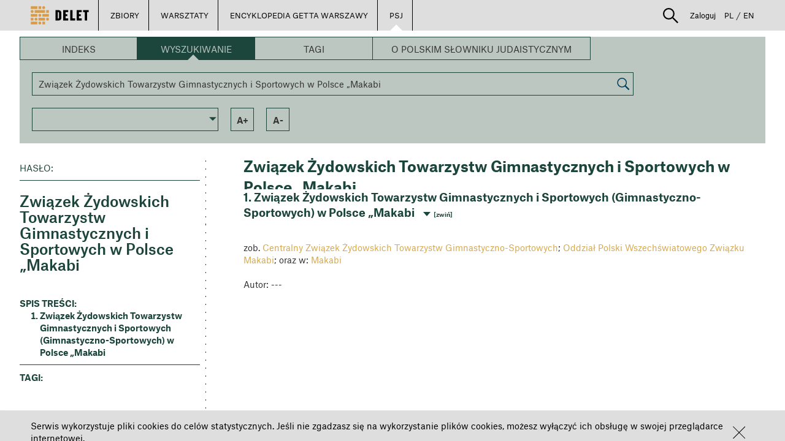

--- FILE ---
content_type: application/javascript
request_url: https://delet.jhi.pl/js/color-picker-patch.js
body_size: 11639
content:
colorPicker.config(function ($provide) {
    $provide.decorator('colorPickerDirective', function ($delegate, $document, $compile, ColorHelper) {
        var directive = $delegate[0];

        var link = function myLinkFnOverride(scope, element, attr) {
            var template, close = false, initialValue = '';

            if (scope.colorPickerModel === undefined) {
                scope.colorPickerModel = '#008fff';
                element.val('');
            }
            if (attr.colorPickerShowValue === undefined) {
                attr.colorPickerShowValue = 'true';
            }
            if (attr.colorPickerPosition === undefined) {
                attr.colorPickerPosition = 'right';
            }
            if (attr.colorPickerShowInputSpinner === undefined) {
                attr.colorPickerShowInputSpinner = 'false';
            }
            if (attr.colorPickerShowCancelButton === undefined) {
                attr.colorPickerShowCancelButton = 'false';
            }
            if (attr.colorPickerShowCancelButton === 'true') {
                scope.showCancelButton = true;
                scope.extraLargeClass = 'color-picker-extra-large';
            }
            if (attr.colorPickerCancelButtonClass !== undefined) {
                scope.cancelButtonClass = attr.colorPickerCancelButtonClass;
            }

            if (attr.colorPickerSpinnerRgbaSteps !== undefined && attr.colorPickerSpinnerRgbaSteps.match(/^\d+;\d+;\d+;[0-9]+([\.][0-9]{1,2})?$/) !== null) {
                var steps = attr.colorPickerSpinnerRgbaSteps.split(';');
                scope.rbgaSteps = {r: steps[0], g: steps[1], b: steps[2], a: steps[3]};

            }
            if (attr.colorPickerSpinnerHslaSteps !== undefined && attr.colorPickerSpinnerHslaSteps.match(/^\d+;\d+;\d+;[0-9]+([\.][0-9]{1,2})?$/) !== null) {
                var steps = attr.colorPickerSpinnerHslaSteps.split(';');
                scope.hslaSteps = {h: steps[0], s: steps[1], l: steps[2], a: steps[3]};
            }

            updateFromString(scope.colorPickerModel);
            if (attr.colorPickerShowValue === 'true') {
                element.val(scope.outputColor);
            }

            template = angular.element('<div ng-show="show" class="color-picker {{extraLargeClass}}" ng-cloak style="display:none">' +
                '   <div class="arrow arrow-' + attr.colorPickerPosition + '"></div>' +
                '   <div slider rg-x=1 rg-y=1 action="setSaturationAndBrightness(s, v, rgX, rgY)" class="saturation-lightness" ng-style="{\'background-color\':hueSliderColor}">' +
                '       <div class="cursor-sv" ng-style="{\'top\':sAndLSlider.top, \'left\':sAndLSlider.left}"></div>' +
                '   </div>' +
                '   <div slider rg-x=1 action="setHue(v, rg)" class="hue">' +
                '       <div class="cursor" ng-style="{\'left\':hueSlider.left}"></div>' +
                '   </div>' +
                '   <div slider rg-x=1 action="setAlpha(v, rg)" class="alpha" ng-style="{\'background-color\':alphaSliderColor}">' +
                '       <div class="cursor" ng-style="{\'left\':alphaSlider.left}"></div>' +
                '   </div>' +
                '   <div class="selected-color-background"></div>' +
                '   <div class="selected-color" ng-style="{\'background-color\':outputColor}"></div>' +
                '   <div ng-show="type==2" class="hsla-text">' +
                '       <input text type="number" pattern="[0-9]*" min="0" max="360" step="' + scope.hslaSteps.h + '" rg=360 action="setHue(v, rg)" ng-model="hslaText.h" spinner="' + attr.colorPickerShowInputSpinner + '" />' +
                '       <input text type="number" pattern="[0-9]*" min="0" max="100" step="' + scope.hslaSteps.s + '" rg=100 action="setSaturation(v, rg)" ng-model="hslaText.s" spinner="' + attr.colorPickerShowInputSpinner + '" />' +
                '       <input text type="number" pattern="[0-9]*" min="0" max="100" step="' + scope.hslaSteps.l + '" rg=100 action="setLightness(v, rg)" ng-model="hslaText.l" spinner="' + attr.colorPickerShowInputSpinner + '" />' +
                '       <input text type="number" pattern="[0-9]+([\.,][0-9]{1,2})?" min="0" max="1" step="' + scope.hslaSteps.a + '" rg=1 action="setAlpha(v, rg)" ng-model="hslaText.a" spinner="' + attr.colorPickerShowInputSpinner + '" />' +
                '       <div>H</div><div>S</div><div>L</div><div>A</div>' +
                '   </div>' +
                '   <div ng-show="type==1" class="rgba-text">' +
                '       <input text type="number" pattern="[0-9]*" min="0" max="255" step="' + scope.rbgaSteps.r + '" rg=255 action="setR(v, rg)" ng-model="rgbaText.r" spinner="' + attr.colorPickerShowInputSpinner + '" />' +
                '       <input text type="number" pattern="[0-9]*" min="0" max="255" step="' + scope.rbgaSteps.g + '" rg=255 action="setG(v, rg)" ng-model="rgbaText.g" spinner="' + attr.colorPickerShowInputSpinner + '" />' +
                '       <input text type="number" pattern="[0-9]*" min="0" max="255" step="' + scope.rbgaSteps.b + '" rg=255 action="setB(v, rg)" ng-model="rgbaText.b" spinner="' + attr.colorPickerShowInputSpinner + '" />' +
                '       <input text type="number" formnovalidate min="0" max="1" step="' + scope.rbgaSteps.a + '" rg=1 action="setAlpha(v, rg)" ng-model="rgbaText.a" spinner="' + attr.colorPickerShowInputSpinner + '" />' +
                '       <div>R</div><div>G</div><div>B</div><div>A</div>' +
                '   </div>' +
                '   <div class="hex-text" ng-show="type==0">' +
                '       <input text type="text" action="setColorFromHex(string)" ng-model="hexText"/>' +
                '       <div>HEX</div>' +
                '   </div>' +
                '   <div ng-click="typePolicy()" class="type-policy"></div>' +
                '   <button type="button" class="{{cancelButtonClass}}" ng-show="showCancelButton" ng-click="cancelColor()">Cancel</button>' +
                '</div>');

            document.getElementsByTagName("body")[0].appendChild(template[0]);
            $compile(template)(scope);

            function updateFromString(string) {
                var hsva = ColorHelper.stringToHsva(string);
                if (hsva !== null) {
                    scope.hsva = hsva;
                    scope.update();
                }
            }

            element.on('paste', delayedUpdate);
            function delayedUpdate() {
                setTimeout(function () {
                    keyup();
                }, 5);
            }

            element.on('keyup', keyup);
            function keyup() {
                scope.$apply(function () {
                    attr.colorPickerShowValue = 'true';
                    updateFromString(element.val());
                    scope.colorPickerModel = element.val();
                });
            }

            scope.$on('color-changed', function (event) {
                scope.$apply(function () {
                    scope.update();
                    scope.colorPickerModel = scope.outputColor;
                    if (attr.colorPickerShowValue === 'true') {
                        element.val(scope.outputColor);
                    }
                });
            });

            scope.cancelColor = function () {
                scope.colorPickerModel = initialValue;
                scope.show = false;
                updateFromString(scope.colorPickerModel);
                $document.off('mousedown', mousedown);
                angular.element(window).off('resize', resize);
            };

            element.on('click', open);
            function open(event) {
                initialValue = scope.colorPickerModel;
                updateFromString(scope.colorPickerModel);
                $(".color-picker").css('display', 'block');
                scope.$apply(function () {
                    scope.show = true;
                });
                scope.$apply(function () {
                    scope.sAndLMax = {
                        x: template[0].getElementsByClassName("saturation-lightness")[0].offsetWidth,
                        y: template[0].getElementsByClassName("saturation-lightness")[0].offsetHeight
                    };
                    scope.hueMax = {x: template[0].getElementsByClassName("hue")[0].offsetWidth};
                    scope.alphaMax = {x: template[0].getElementsByClassName("alpha")[0].offsetWidth};
                    scope.update();
                });
                setDialogPosition();
                $document.on('mousedown', mousedown);
                angular.element(window).on('resize', resize);
            }

            function resize() {
                setDialogPosition();
            }

            function setDialogPosition() {
                var box;
                if (attr.colorPickerFixedPosition === 'true') {
                    box = createBox(element[0], false);
                    template[0].style.position = "fixed";
                } else {
                    box = createBox(element[0], true);
                }
                if (attr.colorPickerPosition === "left") {
                    template[0].style.top = box.top + 'px';
                    template[0].style.left = (box.left - 252) + 'px';
                } else if (attr.colorPickerPosition === "top") {
                    template[0].style.top = (box.top - box.height - 284) + 'px';
                    template[0].style.left = (box.left) + 'px';
                } else if (attr.colorPickerPosition === "bottom") {
                    template[0].style.top = (box.top + box.height + 10) + 'px';
                    template[0].style.left = (box.left) + 'px';
                }
                else {
                    template[0].style.top = box.top + 'px';
                    template[0].style.left = (box.left + box.width) + 'px';
                }
            }

            element.on('$destroy', function () {
                element.off('click', open);
                element.off('keyup', keyup);
                element.off('paste', delayedUpdate);
                $(".color-picker").css('display', 'none');
            });

            function mousedown(event) {
                if (event.target !== element[0] && template[0] !== event.target && !isDescendant(template[0], event.target)) {
                    scope.$apply(function () {
                        scope.show = false;
                    });
                    $document.off('mousedown', mousedown);
                    angular.element(window).off('resize', resize);
                }
            }

            function isDescendant(parent, child) {
                var node = child.parentNode;
                while (node !== null) {
                    if (node === parent) {
                        return true;
                    }
                    node = node.parentNode;
                }
                return false;
            }

            function createBox(element, offset) {
                return {
                    top: element.getBoundingClientRect().top + (offset ? window.pageYOffset : 0),
                    left: element.getBoundingClientRect().left + (offset ? window.pageXOffset : 0),
                    width: element.offsetWidth,
                    height: element.offsetHeight
                };
            }
        }

        directive.compile = function () {
            return function (scope, element, attrs) {
                link.apply(this, arguments);
            };
        };

        return $delegate;
    });
});
